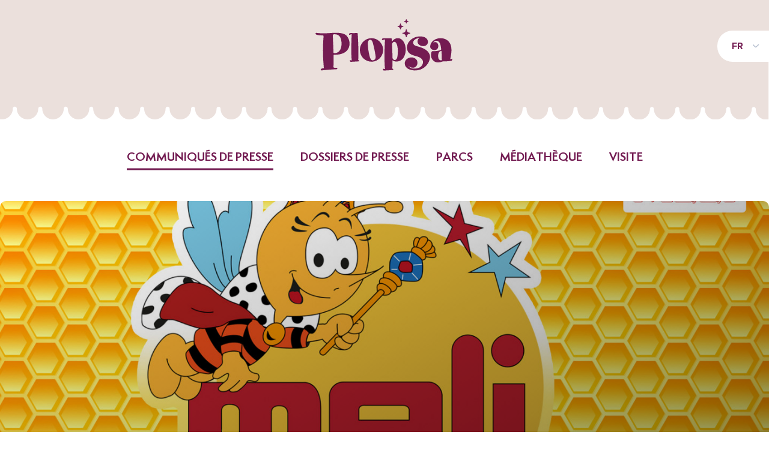

--- FILE ---
content_type: text/html; charset=UTF-8
request_url: https://plopsanews.com/fr/communiques-de-presse/video-plopsaland-la-panne-redevient-meli-park-pour-4-jours
body_size: 30551
content:
<!DOCTYPE html>
<html lang="fr">
<head>
    <meta charset="utf-8">
    <meta name="viewport" content="width=device-width, initial-scale=1">

    <meta property="og:site_name" content="Plopsa News" />
    <meta property="og:type" content="website" />
    <meta property="og:url" content="https://plopsanews.com/fr/communiques-de-presse/video-plopsaland-la-panne-redevient-meli-park-pour-4-jours" />
    <meta property="og:title" content="    VIDEO : Plopsaland La Panne redevient Meli Park pour 4 jours | Plopsa News
" />
    <meta property="og:image" content="    https://www.plopsanews.com/storage/525/conversions/pdp_meliparkrevival_website_700x471-spotlight_item.jpg
" />

    <link rel="shortlink" href="https://www.plopsanews.com" />
    <link rel="canonical" href="https://www.plopsanews.com" />

    <!-- CSRF Token -->
    <meta name="csrf-token" content="PFfx4hia97rw4Jk5F1OuYo59JX9ygwAO4AqPyLtG">

    <title>    VIDEO : Plopsaland La Panne redevient Meli Park pour 4 jours | Plopsa News
</title>

    <!-- Scripts -->
    <script src="/js/app.js?id=4ae73e8c960a62c927b6" defer></script>
    <script src="https://cdnjs.cloudflare.com/ajax/libs/jquery/3.4.1/jquery.min.js"></script>
    <script src="https://cdnjs.cloudflare.com/ajax/libs/OwlCarousel2/2.3.4/owl.carousel.min.js" defer></script>

    <!-- Fonts -->
    <link rel="dns-prefetch" href="//fonts.gstatic.com">
    <link href="https://fonts.googleapis.com/css?family=Paytone+One|Rubik:300,400,400i,500,700" rel="stylesheet">
    <link rel="stylesheet" href="https://use.fontawesome.com/releases/v5.8.1/css/all.css" crossorigin="anonymous">

    <!-- Styles -->
    <link href="/css/app.css?id=839d07fb07839c1d013f" rel="stylesheet">
    <link rel="stylesheet" href="https://cdnjs.cloudflare.com/ajax/libs/OwlCarousel2/2.3.4/assets/owl.carousel.min.css">
    <link rel="stylesheet" href="https://cdnjs.cloudflare.com/ajax/libs/OwlCarousel2/2.3.4/assets/owl.theme.default.min.css">

    <!-- Icons -->
    <link rel="shortcut icon" href="https://plopsanews.com/icons/favicon.ico" type="image/vnd.microsoft.icon">

    <link rel="apple-touch-icon" sizes="180x180" href="https://plopsanews.com/icons/apple-touch-icon.png">
    <link rel="icon" type="image/png" sizes="32x32" href="https://plopsanews.com/icons/favicon-32x32.png">
    <link rel="icon" type="image/png" sizes="16x16" href="https://plopsanews.com/icons/favicon-16x16.png">

    <link rel="manifest" href="https://plopsanews.com/icons/site.webmanifest">
    <link rel="mask-icon" href="https://plopsanews.com/icons/safari-pinned-tab.svg" color="#5bbad5">

    <meta name="msapplication-TileColor" content="#da532c">
    <meta name="theme-color" content="#ffffff">

            <!-- Google Tag Manager -->
        <script>
            (function(w,d,s,l,i){w[l]=w[l]||[];w[l].push({'gtm.start':
            new Date().getTime(),event:'gtm.js'});var f=d.getElementsByTagName(s)[0],
            j=d.createElement(s),dl=l!='dataLayer'?'&l='+l:'';j.async=true;j.src=
            'https://www.googletagmanager.com/gtm.js?id='+i+dl;f.parentNode.insertBefore(j,f);
            })(window,document,'script','dataLayer','GTM-M2XPLS9');
        </script>
        <!-- End Google Tag Manager -->
    </head>

<body>

    <!-- Google Tag Manager (noscript) -->
    <noscript>
        <iframe src="https://www.googletagmanager.com/ns.html?id=GTM-M2XPLS9"
            height="0" width="0" style="display:none;visibility:hidden"></iframe>
    </noscript>
    <!-- End Google Tag Manager (noscript) -->

<div id="app">
    <header class="header">
    <div class="header__top">
        <div class="header__top__column header__top__column--left">
                    </div>

        <div class="header__top__column header__top__column--right">
            <div class="header__top__column__items">
                <div class="header__top__column__items__item">
                    <div class="mobile-menu-link" ref="mobileMenuLink" @click="toggleMobileNav">
                        <i class="fas fa-bars mobile-menu-link__icon"></i>
                        <span class="mobile-menu-link__label">menu</span>
                    </div>

                    <div class="language-selector">
    <div class="language-selector__current">
        <p class="language-selector__link link">FR</p>

        <ul class="language-selector__links">
                                                <li class="language-selector__links__link">
                        <a href="https://plopsanews.com/de/pressemitteilungen/video-plopsaland-la-panne-redevient-meli-park-pour-4-jours" class="language-selector__link link">DE</a>
                    </li>
                                                                <li class="language-selector__links__link">
                        <a href="https://plopsanews.com/en/press-releases/video-plopsaland-la-panne-redevient-meli-park-pour-4-jours" class="language-selector__link link">EN</a>
                    </li>
                                                                                            <li class="language-selector__links__link">
                        <a href="https://plopsanews.com/nl/persberichten/video-plopsaland-la-panne-redevient-meli-park-pour-4-jours" class="language-selector__link link">NL</a>
                    </li>
                                                                <li class="language-selector__links__link">
                        <a href="https://plopsanews.com/pl/press-releases/video-plopsaland-la-panne-redevient-meli-park-pour-4-jours" class="language-selector__link link">PL</a>
                    </li>
                                    </ul>
    </div>
</div>                </div>
            </div>
        </div>
    </div>

    <div class="header__branding">
        <a href="https://plopsanews.com/fr" class="link">
            <img src="https://plopsanews.com/images/logos/plopsa.svg" alt="Plopsa News" class="header__branding__logo">
        </a>
    </div>
</header>

<div class="header__nav"><ul role="navigation" class="header__nav__items"><li class="header__nav__item__item--active header__nav__item__item"><a href="https://plopsanews.com/fr">Communiqués de presse</a></li><li class="header__nav__item__item"><a href="https://plopsanews.com/fr/dossiers-de-presse">Dossiers de presse</a></li><li class="header__nav__item__item"><a href="https://plopsanews.com/fr/parcs">Parcs</a></li><li class="header__nav__item__item"><a href="https://plopsanews.com/fr/mediatheque">Médiathèque</a></li><li class="header__nav__item__item"><a href="https://plopsanews.com/fr/visite">Visite</a></li></ul></div>
        <main class="main">
        <div class="container container--large">
    <section class="section">
                        <div class="press-release">
                                                            <div class="press-release__hero">
                                    <a href="https://www.plopsanews.com/storage/525/pdp_meliparkrevival_website_700x471.jpg" target="_blank" download class="press-release__hero__action">
                                        <div class="press-release__hero__action__icon"></div>

                                        <p class="press-release__hero__action__label">Télécharger</p>
                                    </a>

                                    <img src="https://www.plopsanews.com/storage/525/conversions/pdp_meliparkrevival_website_700x471-hero.jpg" alt="VIDEO : Plopsaland La Panne redevient Meli Park pour 4 jours" class="press-release__hero__image">
                                </div>
                            
                            <div class="press-release__content">
                                <div class="press-release__content__heading press-release__content__section">
                                    <div class="press-release__content__heading__categories">
                                                                                    <a href="https://plopsanews.com/fr/parcs/plopsaland-belgium" class="press-release__content__heading__categories__category">
                                                Plopsaland Belgium
                                            </a>
                                                                            </div>

                                    <h1 class="press-release__content__heading__title">
                                        VIDEO : Plopsaland La Panne redevient Meli Park pour 4 jours
                                    </h1>

                                    
                                                                            <p class="press-release__content__heading__date">
                                            Publié le 24 août 2018
                                        </p>
                                                                    </div>

                                <div class="press-release__content__body press-release__content__section">
                                    <p><strong>Plopsaland La Panne vient de r&eacute;v&eacute;ler lors d&rsquo;une conf&eacute;rence de presse que le parc redevient Meli Park pour deux week-ends successifs. Le 1, 2, 8 et 9 septembre les Meli Park Revival Weekends auront lieu.</strong></p><p>En pr&eacute;sence de la famille Florizoone, les fondateurs de Meli Park, Plopsaland La Panne vient de r&eacute;v&eacute;ler que le 1, 2, 8 et 9 septembre elle retournera au si&egrave;cle pr&eacute;c&eacute;dent pour redevenir Meli Park pour un moment. En 1999, Meli Park, qui s&rsquo;&eacute;tait surtout construit autour des abeilles, a &eacute;t&eacute; vendu &agrave; Studio 100, qui a transform&eacute; le parc en Plopsaland La Panne en 2000. &laquo; Apr&egrave;s 18 ans, nous estimons qu&rsquo;il est grand temps de r&eacute;&eacute;voquer ces sentiments de nostalgie dans le parc. Nous voulons plonger les amateurs dans l&rsquo;ambiance de Meli Park en retournant &agrave; La Panne de la musique de l&rsquo;&eacute;poque et des attributs authentiques, comme les abeilles de l&rsquo;attraction ultrapopulaire Apirama. &raquo;, explique Steve Van den Kerkhof, CEO de Plopsa Group.<br />
<u><strong>Show original de perroquets et la mascotte de l&rsquo;abeille de Meli </strong></u><br />
Durant les deux premiers week-ends de septembre, les visiteurs seront emmen&eacute;s sur une montagne russe de nostalgie &agrave; travers le monde des abeilles. Non seulement le show des perroquets reviendra, mais &eacute;galement la mascotte de l&rsquo;abeille de Meli fera de nouveau son apparition afin de rencontrer les visiteurs et de les amuser. A c&ocirc;t&eacute; de &ccedil;a, Plopsaland La Panne pr&eacute;voit des panneaux-photos &agrave; travers le parc pour montrer comment c&rsquo;&eacute;tait &agrave; l&rsquo;&eacute;poque. Il est &eacute;vident que les visiteurs pourront faire un tour sur une des attractions de l&rsquo;&eacute;poque Meli comme Le Splash, Le Rollerskater et Le Bateau Pirate. &laquo; C&rsquo;est super qu&rsquo;une partie du Meli Park sera de nouveau vivante ! &raquo;, conclue Robert Florizoone, le fils du fondateur de Meli Park, Alberic Florizoone.<br />
<strong>T&eacute;l&eacute;chargez&nbsp;la&nbsp;vid&eacute;o ici :&nbsp;</strong><a href="https://we.tl/t-ti2rnIZrqZ">https://we.tl/t-ti2rnIZrqZ</a><br />
<strong>Regardez&nbsp;la vid&eacute;o ici :&nbsp;</strong><a href="https://www.youtube.com/watch?v=HSAz0StRMDY&amp;feature=youtu.be">https://www.youtube.com/watch?v=HSAz0StRMDY&amp;feature=youtu.be</a></p>
                                </div>

                                
                                
                                                                    <div class="press-release__content__categories press-release__content__section">
                                        <div class="press-release__content__heading__categories">
                                                                                            <a href="https://plopsanews.com/fr/parcs/plopsaland-belgium" class="press-release__content__heading__categories__category">
                                                    Plopsaland Belgium
                                                </a>
                                                                                    </div>
                                    </div>
                                                            </div>
                        </div>
                    </section>

                                            <section class="section container container--large">
                            <div class="page-heading">
            <h1 class="page-heading__title">Matériel visuel</h1>
    
            <div class="page-heading__body ">
            Téléchargez plus d'images dans la <a href="https://plopsanews.com/fr/mediatheque">médiathèque</a>.
        </div>
    
    </div>
                            <div class="press-release-media">
                                <div class="press-release-media__images">
                                    <div class="owl-carousel">
                                                                                    <div>
                                                <div class="press-release-media__images__item ">
    <a href="https://www.plopsanews.com/storage/520/meli-park_3.jpg" target="_blank" download>
        <div class="press-release-media__images__item__media">
            <img src="https://www.plopsanews.com/storage/520/conversions/meli-park_3-spotlight_item.jpg" alt="Meli-Park_3" class="press-release-media__images__item__media__image">
        </div>

        <div class="press-release-media__images__item__info">
            <div class="press-release-media__images__item__info__icon"></div>

            <div class="press-release-media__images__item__info__content">
                <p class="press-release-media__images__item__info__content__title">
                    Meli-Park_3
                </p>

                                    <p class="press-release-media__images__item__info__content__subtitle">
                        Plopsaland Belgium
                    </p>
                            </div>
        </div>
    </a>
</div>                                            </div>
                                                                                    <div>
                                                <div class="press-release-media__images__item ">
    <a href="https://www.plopsanews.com/storage/525/pdp_meliparkrevival_website_700x471.jpg" target="_blank" download>
        <div class="press-release-media__images__item__media">
            <img src="https://www.plopsanews.com/storage/525/conversions/pdp_meliparkrevival_website_700x471-spotlight_item.jpg" alt="PDP_MeliParkRevival_Website_700x471" class="press-release-media__images__item__media__image">
        </div>

        <div class="press-release-media__images__item__info">
            <div class="press-release-media__images__item__info__icon"></div>

            <div class="press-release-media__images__item__info__content">
                <p class="press-release-media__images__item__info__content__title">
                    PDP_MeliParkRevival_Website_700x471
                </p>

                                    <p class="press-release-media__images__item__info__content__subtitle">
                        Plopsaland Belgium
                    </p>
                            </div>
        </div>
    </a>
</div>                                            </div>
                                                                                    <div>
                                                <div class="press-release-media__images__item ">
    <a href="https://www.plopsanews.com/storage/526/2_dsc_0301.jpg" target="_blank" download>
        <div class="press-release-media__images__item__media">
            <img src="https://www.plopsanews.com/storage/526/conversions/2_dsc_0301-spotlight_item.jpg" alt="2_DSC_0301" class="press-release-media__images__item__media__image">
        </div>

        <div class="press-release-media__images__item__info">
            <div class="press-release-media__images__item__info__icon"></div>

            <div class="press-release-media__images__item__info__content">
                <p class="press-release-media__images__item__info__content__title">
                    2_DSC_0301
                </p>

                                    <p class="press-release-media__images__item__info__content__subtitle">
                        Plopsaland Belgium
                    </p>
                            </div>
        </div>
    </a>
</div>                                            </div>
                                                                                    <div>
                                                <div class="press-release-media__images__item ">
    <a href="https://www.plopsanews.com/storage/527/2_dsc_0295.jpg" target="_blank" download>
        <div class="press-release-media__images__item__media">
            <img src="https://www.plopsanews.com/storage/527/conversions/2_dsc_0295-spotlight_item.jpg" alt="2_DSC_0295" class="press-release-media__images__item__media__image">
        </div>

        <div class="press-release-media__images__item__info">
            <div class="press-release-media__images__item__info__icon"></div>

            <div class="press-release-media__images__item__info__content">
                <p class="press-release-media__images__item__info__content__title">
                    2_DSC_0295
                </p>

                                    <p class="press-release-media__images__item__info__content__subtitle">
                        Plopsaland Belgium
                    </p>
                            </div>
        </div>
    </a>
</div>                                            </div>
                                                                                    <div>
                                                <div class="press-release-media__images__item ">
    <a href="https://www.plopsanews.com/storage/529/meli-park_6.jpg" target="_blank" download>
        <div class="press-release-media__images__item__media">
            <img src="https://www.plopsanews.com/storage/529/conversions/meli-park_6-spotlight_item.jpg" alt="Meli-Park_6" class="press-release-media__images__item__media__image">
        </div>

        <div class="press-release-media__images__item__info">
            <div class="press-release-media__images__item__info__icon"></div>

            <div class="press-release-media__images__item__info__content">
                <p class="press-release-media__images__item__info__content__title">
                    Meli-Park_6
                </p>

                                    <p class="press-release-media__images__item__info__content__subtitle">
                        Plopsaland Belgium
                    </p>
                            </div>
        </div>
    </a>
</div>                                            </div>
                                                                            </div>
                                </div>

                                                            </div>
                        </section>
                                    
                <section class="section container container--medium">
                    <div class="press-info">
            <div class="press-info__column">
            <div class="press-info__column__icon">
                <div class="press-info__column__icon__icon">
                    <img src="https://plopsanews.com/icons/info.svg" class="press-info__column__icon__icon__image" alt="Plus d&#039;informations">
                </div>
            </div>

            <div class="press-info__column__info">
                <p>
                    <strong>Plus d&#039;informations</strong>
                </p>

                <p>
                    Gunther Tijsmans
                </p>

                                    <p>
                        <a href="mailto:pers@plopsa.be" class="link link--blue">pers@plopsa.be</a>
                    </p>
                
                                    <p>
                        +32 (0)58 42 98 96
                    </p>
                
                                    <p>
                        +32 (0)473 31 32 13
                    </p>
                            </div>
        </div>
    
            <div class="press-info__column press-info__column--large">
            <div class="press-info__column__icon">
                <div class="press-info__column__icon__icon">
                    <img src="https://plopsanews.com/icons/calendar.svg" class="press-info__column__icon__icon__image" alt="Visite presse professionelle">
                </div>
            </div>

            <div class="press-info__column__info">
                <p>
                    <strong>Visite presse professionelle</strong>
                </p>

                <p>
                    Vous-voulez visiter Plopsaland Belgium pour des raisons professionnelles ? Demandez vos billets gratuits au moins 5 jours ouvrables avant votre visite via ce <a href="/fr/visite" class="link link--blue" style="display:inline;">formulaire</a>.
                </p>

                <p class="press-info__column__info__buttons">
                    <a href="https://plopsanews.com/fr/visite" class="button button--blue button--curl">Demander une visite</a>
                </p>
            </div>
        </div>
    
            <div class="press-info__column press-info__column--full press-info__column--no-icon">
            <div class="press-info__column__info">
                <p>
                    <strong>À propos de Plopsaland Belgium</strong>
                </p>

                <p>
                    <p>Laissez-vous enchanter chaque jour par des spectacles, des rencontres magiques et le Festival Studio 100 On Wheels pendant le Festival Studio 100 &agrave; Plopsaland De Panne. Cette ann&eacute;e promet d'&ecirc;tre plus magique que jamais pour tous les &acirc;ges ! D&eacute;couvrez des attractions embl&eacute;matiques pour une mont&eacute;e d'adr&eacute;naline, comme The Ride to Happiness by Tomorrowland, une exp&eacute;rience unique de montagnes russes avec cinq chariots qui se retournent sur eux-m&ecirc;me. D&eacute;couvrez plus de 55 attractions dans le c&eacute;l&egrave;bre parc &agrave; th&egrave;me belge.</p>
<p>Vivez l'excitation dans le myst&eacute;rieux Anubis The Ride ou rejoignez Halvar sur la Grande Vague. Remontez le temps jusqu'&agrave; un paysage pr&eacute;historique peupl&eacute; de dinosaures sur le DinoSplash. Montez dans le Heidi The Ride ou dans le #LikeMe Coaster pour encore plus de sensations fortes. Profitez d'un vol vertigineux &agrave; 70 m&egrave;tres de hauteur dans le Flyer Garde de Nuit.</p>
<p>Pour les jeunes aventuriers, le Cirque Bumba propose cinq attractions int&eacute;rieures, dont le Bain &agrave; Balles et Le Bus Fou. Les plus petits peuvent &eacute;galement profiter du l'Auto-&eacute;cole et des bateaux color&eacute;s. En cas de mauvais temps, le Mayaland Indoor offre des possibilit&eacute;s d'amusement infinies.</p>
                </p>
            </div>
        </div>
    
    <div class="press-info__column press-info__column--full">
        <div class="press-info__column__icon">
            <div class="press-info__column__icon__icon">
                <img src="https://plopsanews.com/icons/mail.svg" class="press-info__column__icon__icon__image" alt="Recevez nos communiqués de presse par courrier">
            </div>
        </div>

        <div class="press-info__column__info">
            <p>
                <strong>Recevez nos communiqués de presse par courrier</strong>
            </p>

            <form action="https://plopsanews.com/fr/abonner" method="POST" class="form form--large" enctype="multipart/form-data">
    <input type="hidden" name="_token" value="PFfx4hia97rw4Jk5F1OuYo59JX9ygwAO4AqPyLtG">
        
    <div class="columns columns--2">
    <div class="columns__column ">
    <div class="form__field">
                                        <input type="email" name="email" id="email" placeholder="Adresse email" value="" class="form__field__input" required>
                                    </div>

                                    <div class="form__field">
                                        <label for="privacy_policy" class="form__field__radio">
                                            <input type="checkbox" name="privacy_policy" id="privacy_policy" value="1" class="form__field__radio__input" >
        
                                            <div class="form__field__radio__circle"></div>

                                            <p class="form__field__radio__label">
                                                J'accepte la <a href="https://www.plopsalanddepanne.be/nl/privacy-statement" target="_blank" class="link link--blue">privacy policy</a>
                                            </p>
                                        </label>
                                    </div>
</div>
                            <div class="columns__column ">
    <div class="form__field">
                                        <button type="submit" class="button button--blue button--curl">
                                            S&#039;inscrire
                                        </button>
                                    </div>
</div>
</div>
</form>        </div>
    </div>
</div>                </section>
</div>    </main>

    <footer class="footer footer--small">
    <div class="footer__doormat">
        <div class="container container--large footer__doormat__content">
            <div class="footer__doormat__content__column">
                <img src="https://plopsanews.com/images/logos/plopsa.svg" alt="Plopsa News" class="footer__doormat__content__logo">
            </div>

            <div class="footer__doormat__content__column">
                &copy; 2026 Plopsa
            </div>

            <div class="footer__doormat__content__column">
                <a href="https://www.plopsalanddepanne.be/nl/privacy-statement" target="_blank">
                    Privacy
                </a>
            </div>

            <div class="footer__doormat__content__column">
                <a href="https://www.plopsalanddepanne.be/nl/disclaimer" target="_blank">
                    Disclaimer
                </a>
            </div>

            <div class="footer__doormat__content__column">
                <a href="https://www.plopsalanddepanne.be/nl/aankoopvoorwaarden" target="_blank">
                    Aankoopvoorwaarden
                </a>
            </div>

            <div class="footer__doormat__content__column">
                <a href="https://www.plopsalanddepanne.be/nl/algemene-verkoopsvoorwaarden" target="_blank">
                    Algemene verkoopsvoorwaarden
                </a>
            </div>

            <div class="footer__doormat__content__column">
                <a href="https://www.combell.com/" target="_blank">
                    Hosting by Combell
                </a>
            </div>
        </div>
    </div>
</footer>

<div class="mobile-nav" ref="mobileNav" v-show="showMobileNav">
    <nav class="mobile-nav__menu">
        <div class="mobile-nav__menu__close">
            <a href="#" class="mobile-nav__menu__close__icon" @click="toggleMobileNav">
                <img src="https://plopsanews.com/icons/close.svg">
            </a>
        </div>

        <ul role="navigation" class="mobile-nav__items"><li class="mobile-nav__items__item--active mobile-nav__items__item"><a href="https://plopsanews.com/fr">Communiqués de presse</a></li><li class="mobile-nav__items__item"><a href="https://plopsanews.com/fr/dossiers-de-presse">Dossiers de presse</a></li><li class="mobile-nav__items__item"><a href="https://plopsanews.com/fr/parcs">Parcs</a></li><li class="mobile-nav__items__item"><a href="https://plopsanews.com/fr/mediatheque">Médiathèque</a></li><li class="mobile-nav__items__item"><a href="https://plopsanews.com/fr/visite">Visite</a></li></ul>

        <div class="mobile-nav__menu__language">
            <div class="language-selector">
    <div class="language-selector__current">
        <p class="language-selector__link link">FR</p>

        <ul class="language-selector__links">
                                                <li class="language-selector__links__link">
                        <a href="https://plopsanews.com/de/pressemitteilungen/video-plopsaland-la-panne-redevient-meli-park-pour-4-jours" class="language-selector__link link">DE</a>
                    </li>
                                                                <li class="language-selector__links__link">
                        <a href="https://plopsanews.com/en/press-releases/video-plopsaland-la-panne-redevient-meli-park-pour-4-jours" class="language-selector__link link">EN</a>
                    </li>
                                                                                            <li class="language-selector__links__link">
                        <a href="https://plopsanews.com/nl/persberichten/video-plopsaland-la-panne-redevient-meli-park-pour-4-jours" class="language-selector__link link">NL</a>
                    </li>
                                                                <li class="language-selector__links__link">
                        <a href="https://plopsanews.com/pl/press-releases/video-plopsaland-la-panne-redevient-meli-park-pour-4-jours" class="language-selector__link link">PL</a>
                    </li>
                                    </ul>
    </div>
</div>        </div>
    </nav>
</div></div>

<script>
    $(document).ready(function() {
        $(".owl-carousel").owlCarousel( {
            margin: 32,
            dots: false,
            nav: false,
            responsiveClass: true,
            responsive:{
                0: {
                    items: 1,
                    nav: false
                },
                600: {
                    items: 2,
                    nav: false
                },
                800: {
                    items: 3,
                    nav: false
                }
            }
        } );
    });
</script>

</body>
</html>


--- FILE ---
content_type: text/css
request_url: https://plopsanews.com/css/app.css?id=839d07fb07839c1d013f
body_size: 39979
content:
@font-face{font-family:Semplicita;font-weight:700;font-style:normal;src:url(/fonts/semplicita/SemplicitaPro-Bold.ttf) format("truetype"),url(/fonts/semplicita/SemplicitaPro-Bold.woff) format("woff"),url(/fonts/semplicita/SemplicitaPro-Bold.woff2) format("woff2")}@font-face{font-family:Semplicita;font-weight:700;font-style:italic;src:url(/fonts/semplicita/SemplicitaPro-BoldItalic.ttf) format("truetype"),url(/fonts/semplicita/SemplicitaPro-BoldItalic.woff) format("woff"),url(/fonts/semplicita/SemplicitaPro-BoldItalic.woff2) format("woff2")}@font-face{font-family:Proxima Nova;font-weight:400;font-style:normal;src:url(/fonts/proxima-nova/ProximaNova-Regular.ttf) format("truetype"),url(/fonts/proxima-nova/ProximaNova-Regular.woff) format("woff")}@font-face{font-family:Proxima Nova;font-weight:400;font-style:italic;src:url(/fonts/proxima-nova/ProximaNova-RegularIt.ttf) format("truetype"),url(/fonts/proxima-nova/ProximaNova-RegularIt.woff) format("woff")}@font-face{font-family:Proxima Nova;font-weight:700;font-style:normal;src:url(/fonts/proxima-nova/ProximaNova-Bold.ttf) format("truetype"),url(/fonts/proxima-nova/ProximaNova-Bold.woff) format("woff")}@font-face{font-family:Proxima Nova;font-weight:700;font-style:italic;src:url(/fonts/proxima-nova/ProximaNova-BoldIt.ttf) format("truetype"),url(/fonts/proxima-nova/ProximaNova-BoldIt.woff) format("woff")}a,abbr,acronym,address,applet,article,aside,audio,b,big,blockquote,body,canvas,caption,center,cite,code,dd,del,details,dfn,div,dl,dt,em,embed,fieldset,figcaption,figure,footer,form,h1,h2,h3,h4,h5,h6,header,hgroup,html,i,iframe,img,ins,kbd,label,legend,li,mark,menu,nav,object,ol,output,p,pre,q,ruby,s,samp,section,small,span,strike,strong,sub,summary,sup,table,tbody,td,tfoot,th,thead,time,tr,tt,u,ul,var,video{margin:0;padding:0;border:0;font-size:100%;font:inherit;vertical-align:baseline}article,aside,details,figcaption,figure,footer,header,hgroup,menu,nav,section{display:block}body{line-height:1}ol,ul{list-style:none}blockquote,q{quotes:none}blockquote:after,blockquote:before,q:after,q:before{content:"";content:none}table{border-collapse:collapse;border-spacing:0}*{box-sizing:border-box}html{overflow-x:hidden}body{font-family:Proxima Nova,Arial,Helvetica Neue,Helvetica,sans-serif;font-size:16px;line-height:1.8em;color:#731c52;background-color:#fff}body>img{width:1px;height:1px}h1,h2,h3,h4{font-family:Semplicita,Arial,Helvetica Neue,Helvetica,sans-serif;font-weight:700}h1{font-size:40px;line-height:1.44em}h2{font-size:30px;line-height:1.2em}h3{font-size:20px}h3,h4{line-height:1.8em}h4{font-size:18px}a{color:inherit;text-decoration:none;display:block}.link{color:#002a6b;cursor:pointer}.link--button,.link--uppercase{text-transform:uppercase;font-weight:500}.link--blue{color:#d60f3c}.link--small{font-size:13px;line-height:1.5em}.light{color:#9db0cc}img{display:block;width:100%;height:auto}strong{font-weight:700}em{font-style:italic}.main{margin:2.5em 0 0}.container{max-width:935px;margin:4em auto 0}.container:first-child{margin-top:0}.container .section{margin:4em 0 0}.container .section:first-child{margin-top:0}.container .section--alert .alert{margin-bottom:0}.container--large{max-width:1440px}.container--full{max-width:100%}.container--purple{background-color:#731c52}.container--green,.container--purple{color:#fff;padding:6em 0 4em;-webkit-mask-image:url(/images/container-mask-top.svg);mask-image:url(/images/container-mask-top.svg);-webkit-mask-size:100%;mask-size:100%;margin-top:6em}.container--green{background-color:#569e95}table{width:100%}.section__title{text-align:center;margin:0 0 4em}.section__title__buttons{display:flex;justify-content:center;margin:2em 0 -1em}.section__buttons{display:flex;justify-content:center;margin:3em 0 0;padding:0 1.5em}.section__body p{margin:2em 0}.empty-state{font-style:italic}.template{display:none}@media only screen and (max-width:570px){h1{font-size:32px;line-height:1.62em}h2{font-size:24px;line-height:1.08em}}@media only screen and (min-width:570px){.section__buttons{padding:0}.container--footer--top{display:flex;justify-content:flex-end;align-items:flex-end}}@media only screen and (min-width:980px){.main{margin:3.5em 0 0}}.header{background-image:url(/images/header-background.svg);background-size:100%;background-position:bottom;padding:2em 0 5em}.header__top{display:flex;justify-content:space-between;margin-bottom:-1.5em;position:absolute;top:3.2em;right:0}.header__top__column__items{display:flex;align-items:center}.header__top__column__items__item{margin:0 0 0 2em}.header__top__column__items__item .language-selector{display:none}.header__top__column__items__item:first-child{margin-left:0}.header__branding{display:flex;justify-content:center}.header__branding__logo{width:150px}.header__nav{margin:3em 0 0;display:none}.header__nav__items{display:flex;align-items:center;justify-content:center}.header__nav__item__item{font-family:Semplicita,Arial,Helvetica Neue,Helvetica,sans-serif;font-size:18px;line-height:1.8em;margin:0 0 0 2.5em;position:relative;color:#731c52;font-weight:700;text-transform:uppercase}.header__nav__item__item:first-child{margin-left:0}.header__nav__item__item--active:before{content:"";position:absolute;z-index:-1;bottom:-6px;left:50%;width:100%;height:3px;transform:translate(-50%,-50%);background-color:#731c52}@media only screen and (max-width:570px){.header__top{position:absolute;right:0}.header__nav__items{flex-direction:column}}@media only screen and (min-width:570px){.header__branding__logo{width:230px}}@media only screen and (min-width:870px){.header__nav,.header__top__column__items__item .language-selector{display:block}}.container--footer{position:relative;min-height:175px}.footer{margin-top:60px}.footer__content__top{background-color:#0a2960;background-image:url(/images/footer-top.svg);background-position:top;background-repeat:no-repeat;background-size:cover;min-height:375px}.footer__content__top__character{width:42vw;max-width:160px;margin-left:34px;margin-top:-24px}.footer__content__top__illustration{position:absolute;width:auto;max-width:90px;max-height:120px;right:34px;transform:translateY(-20%);top:0}.footer__content__top__form{padding:2.5em}.footer__content__top__form__title{color:#fff;font-size:25px}.footer__content__top__form__title span{color:#fdcb19}.footer__content__top__form__form{display:flex;flex-direction:column;color:#fff;font-weight:700}.footer__content__top__form__form__field{margin:1.5em 0 0}.footer__content__top__form__form__field:first-of-type{margin-left:0}.footer__content__top__form__form__field__input{background-color:transparent;border:2px solid #fff;color:#fdcb19;font:inherit;padding:.5em 1.5em;width:100%;transition:border-color .2s}.footer__content__top__form__form__field__input:focus{border-color:#fdcb19;outline:none}.footer__content__top__form__form__field__input:-internal-autofill-selected{background-color:transparent}.footer__content__top__form__form__field__input::-webkit-input-placeholder{color:#fdcb19}.footer__content__top__form__form__field__input::-moz-placeholder{color:#fdcb19}.footer__content__top__form__form__field__input:-ms-input-placeholder{color:#fdcb19}.footer__content__top__form__form__field__input::-ms-input-placeholder{color:#fdcb19}.footer__content__top__form__form__field__input::placeholder{color:#fdcb19}.footer__content__top__form__form__field__input--checkbox{display:none}.footer__content__top__form__form__field__input--checkbox:checked+.footer__content__top__form__form__field__checkbox__box:before{content:"";background-image:url(/images/check-yellow.svg);background-repeat:no-repeat;background-position:50%;background-size:70%;display:block;width:100%;height:100%}.footer__content__top__form__form__field__input--submit{cursor:pointer;background-image:url(/images/arrow-yellow-down.svg);background-repeat:no-repeat;background-size:contain;background-position:50%;text-indent:-999999px;height:100%;width:80px;border:0}.footer__content__top__form__form__field__checkbox{display:flex;align-items:center}.footer__content__top__form__form__field__checkbox__box{width:48px;height:48px;border:2px solid #fff;margin:0 1em 0 0;display:flex;justify-content:center;align-items:center}.footer__content__top__form__form__field__checkbox__label{line-height:1.5em;width:calc(100% - 48px - 1em);margin:-.2em 0 0}.footer__content__top__form__form__field__checkbox__label a{display:inline-block;border-bottom:2px solid #fdcb19;padding:0 0 .1em}.footer__content__bottom,.footer__content__middle{background-color:#0a2960}.footer__content__bottom:after{content:"";display:block;height:10px;background-color:#fff;background-image:url(/images/footer-bottom.svg);background-repeat:no-repeat;background-position:50%;background-size:100% 100%}.footer__doormat{padding:4em 0}.footer__doormat__content{display:flex;justify-content:center;align-items:center;flex-direction:column}.footer__doormat__content__column{margin:.5em 0 0;color:#222;font-size:15px}.footer__doormat__content__column:first-child{margin-top:0}.footer__doormat__content__column a{border-bottom:2px solid #e2f1f7;transition:border-bottom-color .2s}.footer__doormat__content__column a:hover{border-bottom-color:#222}.footer__doormat__content__logo{width:85px;margin:0 0 1em}@media only screen and (min-width:870px){.container--footer{min-height:375px}.footer{margin-top:144px}.footer--small{margin-top:60px}.footer__content__top__character{position:absolute;margin:0;max-width:290px;width:auto;left:70px;bottom:0}.footer__content__top__illustration{max-width:290px;max-height:none;width:auto;bottom:200px}.footer__content__top__form{padding:0}.footer__content__top__form__title{font-size:40px;margin:0 0 .7em}.footer__content__top__form__form{flex-direction:row}.footer__content__top__form__form__field{flex:0 0 auto;max-width:250px;margin:0 0 0 1.5em}.footer__content__top__form__form__field:first-of-type{margin-left:0}.footer__content__bottom:after{height:166px}}@media only screen and (min-width:1315px){.footer__doormat__content{flex-direction:row}.footer__doormat__content__column{margin:0 0 0 2em}.footer__doormat__content__column:first-child{margin-left:0}.footer__doormat__content__logo{margin:0}}.language-selector{background-color:#fff;border-radius:25px 0 0 25px;position:relative;cursor:pointer;font-weight:700}.language-selector:hover{border-bottom-left-radius:0}.language-selector:hover .language-selector__links{display:block}.language-selector:before{background-image:url(/icons/arrow.svg);display:block;content:"";top:calc(50% - 6px);right:1.2em;width:6px;height:11px;position:absolute;transform:rotate(90deg)}.language-selector__link{padding:1em 2.7em 1em 1.5em;line-height:normal!important;color:#731c52}.language-selector__links{background-color:#fff;border-radius:0 0 0 25px;position:absolute;width:100%;display:none}.mobile-nav{position:fixed;left:0;top:0;width:100%;height:100vh;display:flex;align-items:flex-end;background-color:rgba(10,41,96,.55);z-index:9999999}.mobile-nav__menu{background-color:#fff;padding:2.5em 0;width:100%;position:relative}.mobile-nav__menu__close{position:absolute;top:-25.5px;width:100%;display:flex;justify-content:center}.mobile-nav__items__item{font-family:Semplicita,Arial,Helvetica Neue,Helvetica,sans-serif;font-size:20px;line-height:1.8em;text-align:center;margin:.5em 0 0}.mobile-nav__items__item:first-child{margin-top:0}.mobile-nav__menu__language{margin:2em 0 0;display:flex;justify-content:center}.mobile-nav__menu__language .language-selector{border-radius:25px}.mobile-nav__menu__language .language-selector:hover{border-radius:0 0 25px 25px}.mobile-nav__menu__language .language-selector:before{transform:rotate(-90deg)}.mobile-nav__menu__language .language-selector__links{border-radius:25px 25px 0 0;bottom:100%}.mobile-menu-link{background-color:#e2f1f7;border-radius:25px 0 0 25px;padding:.5em 1.5em;font-size:15px;display:flex;align-items:center;cursor:pointer}.mobile-menu-link__icon{margin:0 .7em 0 0}@media only screen and (min-width:870px){.mobile-menu-link{display:none}}.spotlights{padding:0 1.5em}.spotlights__item{margin:2em 0 0}.spotlights__item:first-child{margin-top:0}.spotlights__item:hover .spotlights__item__media__image__image{transform:scale(1.01)}.spotlights__item__media{position:relative}.spotlights__item__media__meta{position:absolute;left:1em;bottom:1em;z-index:2;display:flex;transition:bottom .2s}.spotlights__item__media__meta__content{background-color:#fff;display:flex;align-items:center;padding:.1em 1.2em;border-radius:100px}.spotlights__item__media__meta__content__links{display:flex}.spotlights__item__media__meta__content__links__link{margin:0 0 0 .3em}.spotlights__item__media__meta__content__links__link:first-child{margin-left:0}.spotlights__item__media__image{border-radius:10px;overflow:hidden}.spotlights__item__media__image__image{transition:transform .2s}.spotlights__item__content{padding:1.4em 0 2em;position:relative}.spotlights__item__content__subtitle{color:#d60f3c;margin:.2em 0 0}@media only screen and (min-width:870px){.spotlights{padding:0;display:flex;flex-wrap:wrap;flex-direction:row}.spotlights__item{width:calc((100% - 4em)/3);margin:2em 2em 0 0}.spotlights__item:first-child,.spotlights__item:nth-child(2),.spotlights__item:nth-child(3){margin-top:0}.spotlights__item:nth-child(3n){margin-right:0}.spotlights__item__content{padding:1.8em 0 2em}}.highlights{flex-direction:column}.highlights__item{position:relative;height:100%;border-radius:7px}.highlights__item:hover .highlights__item__media__image{transform:scale(1.01);transition:transform .2s}.highlights__item__media{max-height:523px;overflow:hidden}.highlights__item__media:before{content:"";display:block;position:absolute;bottom:0;left:0;width:100%;height:50%;background:linear-gradient(180deg,transparent,rgba(0,0,0,.3));z-index:99}.highlights__item__info{position:absolute;left:3em;bottom:3em;z-index:2;color:#fff;max-width:100%;z-index:999}.highlights__item__info--blue .highlights__item__info__title{font-size:25px;line-height:1.4em}.highlights__item__info__title{line-height:1.2em;font-weight:700;text-shadow:0 0 18px rgba(0,0,0,.5)}.highlights__item__info__subtitle{color:#fff;margin:.3em 0 0;text-shadow:0 0 18px rgba(0,0,0,.5);font-size:18px;line-height:1.8em}@media only screen and (max-width:870px){.highlights__column{margin-bottom:13em}.highlights__item__media{width:auto;overflow:hidden}.highlights__item__media__image{min-width:100%;width:auto;height:auto;width:100%}}@media only screen and (min-width:870px){.highlights{flex-direction:row}.highlights__column--large{width:calc((100% - 2em)/3*2)}.highlights__column--small{width:calc((100% - 2em)/3*1)}.highlights__column--small .highlights__item__media__image{min-width:100%}.highlights__item{overflow:hidden}.highlights__item__media__image{width:auto;height:100%}}.popular-items{display:flex;justify-content:center;align-items:center;flex-wrap:wrap}.popular-items__item{width:150px;height:150px;border-radius:50%;overflow:hidden;margin:0 2em 2em 0;position:relative;padding:.35em;transition:transform .2s}.popular-items__item:nth-child(6n+1){background:linear-gradient(225deg,#720000,#ff680a)}.popular-items__item:nth-child(6n+2){background:linear-gradient(225deg,#ff0a0a,#fd9419)}.popular-items__item:nth-child(6n+3){background:linear-gradient(225deg,#ff680a,#fdcb19)}.popular-items__item:nth-child(6n+4){background:linear-gradient(225deg,#009980,#ff9e00)}.popular-items__item:nth-child(6n+5){background:linear-gradient(225deg,#720000,#ff680a)}.popular-items__item:nth-child(6n+6){background:linear-gradient(225deg,#169021,#007cdd)}.popular-items__item:hover{transform:translateY(-2em)}.popular-items__item:hover .popular-items__item__media{opacity:.2}.popular-items__item:hover .popular-items__item__content{opacity:1}.popular-items__item__media{border-radius:50%;overflow:hidden;transition:opacity .2s}.popular-items__item__content{position:absolute;left:0;top:0;width:100%;height:100%;display:flex;align-items:center;justify-content:center;text-align:center;padding:1em;color:#fff;opacity:0;transition:opacity .2s}.popular-items__item__content__title{line-height:1.4em}@media only screen and (min-width:570px){.popular-items__item{margin:0 0 2em 2em}}.locations{display:flex;flex-wrap:wrap;flex-direction:column;align-items:flex-start}.locations__item{width:100%;margin:2em 0 0}.locations__item:first-child{margin-top:0}.locations__item:hover .locations__item__media__image__image{transform:scale(1.01)}.locations__item__media{position:relative}.locations__item__media__info{position:absolute;left:0;width:100%;bottom:-13px;z-index:2;display:flex;justify-content:center;transition:bottom .2s}.locations__item__media__meta{display:flex;position:absolute;bottom:-.9em;z-index:99999;left:calc((100% - 140px)/2)}.locations__item__media__meta:before{content:"";display:block;background-image:url(/images/spotlight-meta-left.svg);width:55px;height:40px}.locations__item__media__meta:after{content:"";display:block;background-image:url(/images/spotlight-meta-right.svg);width:110px;height:40px}.locations__item__media__meta__content{background-color:#fff;display:flex;align-items:center}.locations__item__media__meta__content__icon{width:25px;height:25px}.locations__item__media__image{overflow:hidden}.locations__item__media__image__image{transition:transform .2s}.locations__item__content{padding:1.8em 0 0;text-align:center}.locations__item__content__title{font-size:23px}.locations__item__content__subtitle{color:#d60f3c;margin:.5em 0 0;font-weight:500}@media only screen and (min-width:870px){.locations{flex-direction:row}.locations__item{width:calc((100% - 6em)/4);margin:2em 2em 0 0}.locations__item:first-child,.locations__item:nth-child(2),.locations__item:nth-child(3),.locations__item:nth-child(4){margin-top:0}.locations__item:nth-child(2n){margin-top:calc(2em + 50px)}.locations__item:nth-child(4n){margin-right:0}}.promo-items{display:flex;justify-content:space-between;flex-direction:column;padding:0 10%;margin:0 auto;flex-wrap:wrap}.promo-items__item{width:100%;margin:1.5em 0 0}.promo-items__item:first-child{margin-top:0}.promo-items__item:hover .fa-sync-alt{transform:rotate(1turn)}.promo-items__item a{display:flex;align-items:center;padding:1em 2em}.promo-items__item__icon{margin:0 2em 0 0;color:#d60f3c}.promo-items__item__icon__icon{font-size:50px;transition:transform 1s}.promo-items__item__content_text{color:#d60f3c;font-weight:500;margin:.3em 0 0}@media only screen and (min-width:980px){.promo-items{flex-direction:row;max-width:60%;padding:0}.promo-items__item{width:calc((100% - 1.5em)/2);margin:1.5em 1.5em 0 0}.promo-items__item:first-child,.promo-items__item:nth-child(2){margin-top:0}.promo-items__item:nth-child(2n){margin-right:0}}.page-heading{margin:0 0 4em;padding:0 10%;display:flex;flex-direction:column;align-items:center}.page-heading__title{text-align:center}.page-heading__body,.page-heading p{margin:.7em 0 0;text-align:center}.page-heading__body a,.page-heading p a{display:inline-block;color:#00a6e7;box-shadow:inset 0 -.2rem hsla(0,0%,100%,.8),inset 0 -.2rem #00a6e7;padding:0 0 .2em}.page-heading__buttons{display:flex;margin:2em 0 0}.page-heading__buttons .button{margin:0 0 0 2em}.page-heading__buttons .button:first-child{margin-left:0}@media only screen and (min-width:570px){.page-heading{padding:0}.page-heading__body{max-width:40%}}.ticket-types__column--number{padding:0 4em;display:flex;justify-content:center}.ticket-types__column--price{text-align:right}.ticket-types__item{border-top:1px solid rgba(157,176,204,.5)}.ticket-types__item:first-child{border-top:0}.ticket-types__item td{padding:1em 0}.ticket-types__item__description{margin:.5em 0 0}input,select,textarea{max-width:100%}.form{margin:0 auto}.form .columns{margin:2em 0 0}.form .columns:first-child{margin-top:0}.form--small{max-width:550px}.form--large .form__field__input{max-width:calc((100% - 2em)/2)}.form--large .columns__column .form__field__input{max-width:100%}.form__group{margin:3em 0 0}.form__group:first-child{margin-top:0}.form__group__title{margin:0 0 1.2em}.form__field{margin:2em 0 0;position:relative}.form__field:first-child{margin-top:0}.form__field--margin{margin:2em 0}.form__field p a{display:inline-block}.form__field__label{display:block;font-size:16px;font-weight:500;padding:0 calc(1em + 4px);margin:0 0 .5em}.form__field__help{display:block;font-size:13px;padding:0 calc(1em + 6px);margin:-.5em 0 .5em;color:#9db0cc}.form__field__help a{display:inline}.form__field__input{border:4px solid #e2f1f7;background:#fff;padding:.5em 1em;font:inherit;font-size:16px;color:inherit;width:100%}.form__field__input:focus{outline:none}.form__field__input:disabled{color:rgba(0,42,107,.5);border-color:#e2f1f7}.form__field__input--select{padding:.8em 1em .6em}input:-moz-read-only{color:rgba(0,42,107,.5);border-color:#e2f1f7}input:read-only{color:rgba(0,42,107,.5);border-color:#e2f1f7}.form__field__radio{display:flex;align-items:center;margin:.7em 0 0}.form__field__radio:first-child{margin-top:0}.form__field__radio__input{display:none}.form__field__radio__input:checked+.form__field__radio__circle{background-color:#e2f1f7}.form__field__radio__circle{width:28px;height:28px;border:3px solid #e2f1f7;border-radius:50%;margin:0 1.2em 0 0;transition:background-color .2s}.form__field__radio__label{margin:0!important}.form__number-controls{padding:.8em 0}.form__number-controls__row{display:flex;align-items:center;margin:.6em 0 0}.form__number-controls__row:first-child{margin-top:0}.form__number-controls__control{width:22px;height:22px;display:flex;align-items:center;justify-content:center;border:2px solid #002a6b;border-radius:50%;cursor:pointer;font-size:12px;transition:background-color .2s}.form__number-controls__control:hover{background-color:#e2f1f7}.form__number-controls__number{line-height:26px;margin:0 .8em}.form__number-controls__action{font-size:13px;color:#00a6e7;border-bottom:2px solid #00a6e7;cursor:pointer;line-height:normal;padding-bottom:.5em;transition:padding-bottom .2s}.form__number-controls__action:hover{padding-bottom:.3em}.form__number-controls__input{display:none}.form__buttons{margin:3em 0;display:flex;justify-content:flex-end}.form__buttons__button{margin:0 0 0 2em}.form__buttons__button:first-child{margin-left:0}.button{border:0;padding:1.2em 2em;font:inherit;text-transform:uppercase;text-align:center;font-weight:700;line-height:normal;cursor:pointer;display:inline-block;transition:background-color .2s;border-radius:200px}.button:focus{outline:none}.button--small{padding-top:.6em;padding-bottom:.6em}.button--blue,.button--red{color:#fff;background-color:#d60f3c}.button--red-light{background-color:rgba(228,6,11,.1);color:#e4060b}.button--red-light:hover{background-color:rgba(228,6,11,.2)}.button--transparent{background-color:transparent!important}.button--icon{display:flex;align-items:center}.button--large{font-family:Semplicita,Arial,Helvetica Neue,Helvetica,sans-serif;font-size:30px;line-height:1.2em;text-transform:none;padding-top:.8em;padding-bottom:1em}.button__icon{margin:0 .7em 0 0}.columns{width:100%}.columns__column{width:100%;margin:2em 0 0}.columns__column--filled{background-color:#f6fafc;padding:2em}@media only screen and (min-width:870px){.columns{display:flex;justify-content:space-between;flex-wrap:wrap}.columns--2 .columns__column{width:calc((100% - 2em)/2)}.columns--2 .columns__column:first-child,.columns--2 .columns__column:nth-child(2){margin-top:0}.columns--3 .columns__column{width:calc((100% - 4em)/3)}.columns--3 .columns__column:first-child,.columns--3 .columns__column:nth-child(2),.columns--3 .columns__column:nth-child(3){margin-top:0}.columns--4 .columns__column{width:calc((100% - 6em)/4)}.columns--4 .columns__column:first-child,.columns--4 .columns__column:nth-child(2),.columns--4 .columns__column:nth-child(3),.columns--4 .columns__column:nth-child(4){margin-top:0}}.order-overview__box{margin:2em 0 0}.order-overview__box:first-child{margin-top:0}.order-overview__box__title{margin:0 0 .8em}.order-overview__box__rows__row{margin:.4em 0 0;display:flex;justify-content:space-between}.order-overview__box__rows__row:first-child{margin-top:0}.order-overview__box__button{margin:1.5em 0 0}.content-list__items__item{border-top:1px solid rgba(157,176,204,.5);padding:1.3em 0 1em}.content-list__items__item:first-child{border-top:0;padding-top:0}.content-list__items__item__row{display:flex;justify-content:space-between;margin:1.2em 0 0}.content-list__items__item__row:first-child{margin-top:0}.content-list__items__item__row__column--right{text-align:right}.content-list__items__item__icons{margin:1em 0 0}.content-list__items__item__icons__item{display:flex;align-items:center;margin:.4em 0 0}.content-list__items__item__icons__item:first-child{margin-top:0}.content-list__items__item__icons__item__icon{margin:0 .8em 0 0;width:1em;text-align:center}.content-list__items__item__large{font-size:20px}.content-list__items__item__icon{margin:1em 0 0}.content-list__items__item__icon--green{color:#62a216}.content-list__items__item__icon--red{color:#841f19}.content-list__items__item__icon__content{display:flex;align-items:center;justify-content:flex-end}.content-list__items__item__icon__content__icon{margin:0 .5em 0 0}.content-list__items__item__icon__small{font-size:12px}.content-list__items__item__actions{display:flex}.content-list__items__item__actions__action{border-left:2px solid rgba(0,166,231,.5);padding:0 0 0 1.5em;margin:0 0 0 1.5em}.content-list__items__item__actions__action:first-child{border-left:0;padding-left:0;margin-left:0}.content-list__items__item__actions__action:hover span{opacity:1}.content-list__items__item__actions__action span{opacity:.5;transition:opacity .2s}.alert{padding:1.5em 1.5em 1.2em 4em;margin:2em 0;font-weight:500;position:relative}.alert:before{content:"";display:block;width:35px;height:48px;position:absolute;left:.5em;top:-.9em;background-size:cover}.alert--blue{color:#00a6e7;background-color:#f6fafc}.alert--blue:before{background-image:url(/images/spotlight-curl-blue.svg)}.alert--red{color:#e4060b;background-color:#efcece}.alert--red:before{background-image:url(/images/spotlight-curl-orange.svg)}.alert a{display:inline;text-decoration:underline}.site-switch{width:247px;position:absolute;top:0;left:-1px}.site-switch__content{position:relative}.site-switch__text{position:absolute;left:0;top:0;width:100%;height:100%;display:flex;align-items:center;padding:0 0 1.5em 2em;color:#fff;font-weight:500}.site-switch__text__icon{margin:0 1em 0 0}.passes-overview__types__item{padding:0 0 3em}.passes-overview__types__item__image{width:150px;height:auto;margin:1em auto 0}.passes-overview__conditions__item{border-top:4px solid #f0f6f8}.passes-overview__conditions__item--highlighted{border-top-color:#fff}.passes-overview__conditions__item--highlighted .passes-overview__conditions__item__name{background-color:#f0f6f8;border-right:none}.passes-overview__conditions__item--highlighted .passes-overview__conditions__item__value{background-color:#e2f1f7}.passes-overview__conditions__item--highlighted .passes-overview__conditions__item__value:nth-child(odd){background-color:#00a6e7;color:#fff}.passes-overview__conditions__item__name{padding:2em 1.5em;font-weight:500;border-right:4px solid #f9fcfd}.passes-overview__conditions__item__name--high{padding:3em 1.5em}.passes-overview__conditions__item__value{text-align:center;font-weight:500;vertical-align:middle}.passes-overview__conditions__item__value:nth-child(odd){background-color:#f9fcfd}.passes-overview__conditions__item__value__button{text-transform:none;margin:.7em 0 0}.benefits-overview .empty-state{text-align:center}.benefits-overview__filters{margin:0 auto 3em;padding:0 10%;display:flex;flex-wrap:wrap;flex-direction:column}.benefits-overview__filters__item{width:100%;margin:1.5em 0 0}.benefits-overview__filters__item:first-child{margin-top:0}.benefits-overview__filters__item .search-bar__input{font-size:15px;line-height:normal}.benefits-overview__filters__item .search-bar__submit__label{padding:.8em 1.5em;width:calc(100% - 73px);font-size:15px}@media only screen and (min-width:870px){.benefits-overview__filters{flex-direction:row;padding:0}.benefits-overview__filters__item{width:calc((100% - 3em)/3);margin:1.5em 1.5em 0 0}.benefits-overview__filters__item:first-child,.benefits-overview__filters__item:nth-child(2),.benefits-overview__filters__item:nth-child(3){margin-top:0}.benefits-overview__filters__item:nth-child(3n){margin-right:0}}.search-bar{border:3px solid #e2f1f7;display:flex;align-items:center;justify-content:space-between;position:relative}.search-bar__input{border:0;margin:0;padding:.8em 1.5em;display:block;font:inherit;color:inherit;width:calc(100% - 73px)}.search-bar__input::-webkit-input-placeholder{font-style:italic;color:#9db0cc}.search-bar__input::-moz-placeholder{font-style:italic;color:#9db0cc}.search-bar__input:-ms-input-placeholder{font-style:italic;color:#9db0cc}.search-bar__input::-ms-input-placeholder{font-style:italic;color:#9db0cc}.search-bar__input::placeholder{font-style:italic;color:#9db0cc}.search-bar__input:focus{outline:none}.search-bar__submit__label{padding:0 calc(1.5em - 3px);font-style:italic;line-height:1.3em;color:#9db0cc}.search-bar__submit{background-image:url(/images/search-bar-background.svg);height:51px;width:73px;background-size:100% 100%;display:flex;align-items:center;justify-content:center;color:#fff;cursor:pointer}.search-bar__results{position:absolute;left:0;width:100%;top:calc(100% - 3px);border:3px solid #e2f1f7;z-index:999999;background-color:#fff}.search-bar__results__item{font-size:14px;font-weight:500;padding:.5em 1.5em;border-top:3px solid #f0f6f8;cursor:pointer;transition:background-color .2s}.search-bar__results__item:first-child{border-top:0}.search-bar__results__item:hover{background-color:#f0f6f8}.loader{align-items:center;justify-content:center}.loader,.loader__bullets{display:flex}.loader__bullets__bullet{width:5px;height:5px;background:#00a6e7;border-radius:50%;margin:0 0 0 .3em;animation:loading .7s infinite alternate-reverse}.loader__bullets__bullet:first-child{-webkit-animation-delay:0s;animation-delay:0s}.loader__bullets__bullet:nth-child(2){-webkit-animation-delay:.2s;animation-delay:.2s}.loader__bullets__bullet:nth-child(3){-webkit-animation-delay:.4s;animation-delay:.4s}.loader__bullets__bullet:first-child{margin-left:0}@-webkit-keyframes loading{0%{transform:translateY(0)}to{transform:translateY(-5px)}}@keyframes loading{0%{transform:translateY(0)}to{transform:translateY(-5px)}}.loader__label{margin:0 0 0 1em}.hero{position:relative;margin-bottom:13em}.hero__content{position:absolute;bottom:-40%;left:0;width:100%;display:flex;justify-content:center}.hero__content__title{position:relative;z-index:2;color:#fff;padding:0 5%;max-width:70%}.hero__content__title:before{background-image:url(/images/blob-orange.svg);width:calc(100% + 4em);height:calc(100% + 10em);left:-2em;top:-4em}.hero__content__title:after,.hero__content__title:before{content:"";background-size:100% 100%;display:block;position:absolute;z-index:-1}.hero__content__title:after{background-image:url(/images/arrow-yellow.svg);width:5em;height:3.7em;right:-1em;top:0}.hero__content__title--orange:before{background-image:url(/images/blob-orange.svg)}.hero__content__title--orange:after{background-image:url(/images/arrow-yellow.svg)}.hero__content__title--blue:before{background-image:url(/images/blob-blue.svg)}.hero__content__title--blue:after{background-image:url(/images/arrow-blue-light.svg)}@media only screen and (min-width:870px){.hero{margin-bottom:10em}.hero__content{bottom:0}.hero__content__title{left:3em;right:3em;max-width:35%}}.aside-image{position:relative}.aside-image:before{content:"";display:block;position:absolute;height:150%;width:150%;z-index:-1;left:-25%;top:-25%;opacity:.3;background-image:url(/images/blob-blue-regular.svg);background-repeat:no-repeat;background-size:100%;background-position:50%}.promobox{display:flex;max-width:1000px;margin:0 auto;flex-direction:column;padding:0 10%}.promobox__image{width:50%;margin:0 auto 3em}.promobox__content{text-align:center}.promobox__content__title{margin:0 0 1em}.promobox__content__button{margin:2.5em 0 0}@media only screen and (min-width:870px){.promobox{flex-direction:row;padding:0}.promobox__image{width:30%;margin:0 3em 0 0}.promobox__content{text-align:left;width:calc(70% - 3em)}}.page-navigation{justify-content:center;margin:0 0 6em}.page-navigation,.page-navigation .pagination{display:flex;align-items:center}.page-navigation .page-item{position:relative;flex:0 1 auto;font-size:20px;line-height:24px;font-weight:500;z-index:0}.page-navigation .page-item:first-child .page-link,.page-navigation .page-item:last-child .page-link{background-image:url(/icons/arrow-blue.svg);background-size:20px;background-position:50%;background-repeat:no-repeat;text-indent:-999999px}.page-navigation .page-item:first-child .page-link{transform:scaleX(-1)}.page-navigation .page-item.disabled{opacity:.4}.page-navigation .page-item.active{position:relative}.page-navigation .page-item.active:after{content:"";display:block;background-color:#731c52;color:#fff;width:70px;height:70px;border-radius:100%;position:absolute;top:calc((100% - 70px)/2);left:calc((100% - 70px)/2)}.page-navigation .page-item.active .page-link{padding:0 45px;color:#fff;position:relative;z-index:99999;font-size:25px}.page-navigation .page-link{display:block;padding:0 1em;text-align:center;text-decoration:none;font-weight:500;transition:opacity .2s ease-out}.press-info{flex-wrap:wrap;padding:0 10%}.press-info,.press-info__column{display:flex;justify-content:space-between}.press-info__column{margin-top:2em;width:100%;flex-direction:column}.press-info__column:first-child{margin-top:0}.press-info__column--full .press-info__column__info p{margin:2em 0 0;line-height:2em}.press-info__column--full .press-info__column__info p:first-child{margin-top:0}.press-info__column__icon__icon{width:50px;height:60px;display:flex;align-items:center;justify-content:center}.press-info__column__icon__icon__image{width:35px}.press-info__column__info{width:100%;margin-top:1em}.press-info__column__info .form .columns,.press-info__column__info .form .columns__column .form__field:nth-child(2){margin-top:1em}.press-info__column__info__buttons{display:flex;margin:1.5em 0 0}@media only screen and (max-width:870px){.press-info__column__icon__icon{width:4em;height:4em}.press-info__column__icon__icon__image{width:25px}.press-info__column__info .form .columns{display:block}.press-info__column__info .form .columns__column{width:100%}}@media only screen and (min-width:870px){.press-info{padding:0}.press-info__column{width:calc((100% - 4em)/3);flex-direction:row}.press-info__column:first-child,.press-info__column:nth-child(2){margin-top:0}.press-info__column--large{width:calc((100% - 4em)/3*2)}.press-info__column--full,.press-info__column--no-icon .press-info__column__info{width:100%}.press-info__column__info{width:calc(100% - 50px - 2em)}}label{display:block;cursor:pointer}.form-group img{max-width:500px}.ck-editor__editable_inline{min-height:300px}.modal{padding:2em!important}.modal-dialog-full{margin:0;width:100%;max-width:unset}.modal-content,.modal-dialog-full{height:100%!important}.modal-header{padding:1.5rem}.modal-body{overflow-y:scroll}.press-release__hero{position:relative;border-radius:10px;overflow:hidden}.press-release__hero:after{content:"";display:block;background:linear-gradient(-25deg,rgba(0,0,0,.5),transparent);width:100%;height:100%;position:absolute;top:0;left:0}.press-release__hero__action{position:absolute;right:2.3em;bottom:1.5em;color:#fff;font-size:14px;font-weight:500;display:flex;align-items:center;z-index:999999}.press-release__hero__action:hover .press-release__hero__action__icon{transform:translateY(3px)}.press-release__hero__action__icon{background-image:url(/icons/download-white.svg);width:30px;height:30px;background-size:70%;background-position:50%;background-repeat:no-repeat;margin:0 .8em 0 0;transition:transform .2s}.press-release__content{margin:0 15em 0 3em;padding:0 3em 0 8em;position:relative;z-index:2}.press-release__content__section{margin:3em 0 0}.press-release__content__heading__categories{display:flex;flex-wrap:wrap;margin:0 0 1.5em}.press-release__content__heading__categories__category{padding:.3em 1.5em;border-radius:25px;margin:0 .8em .8em 0;border:2px solid #731c52;font-weight:700}.press-release__content__heading__subtitle{font-family:Proxima Nova,Arial,Helvetica Neue,Helvetica,sans-serif;color:#d60f3c;font-size:22px;font-weight:500;margin:.8em 0 0}.press-release__content__heading__date{font-size:14px;color:#d60f3c;margin:2em 0 0}.press-release__content__body{margin:3em 0 0}.press-release__content__body p{margin:2em 0 0;line-height:2em}.press-release__content__body p:first-child{margin-top:0}.press-release__content__body h2{margin:1.3em 0 -.3em}.press-release__content__body h2:first-child{margin-top:0}.press-release__content__body blockquote{font-style:italic;padding:0 0 0 2em}.press-release__content__body a{display:inline;border-bottom:2px solid #d60f3c;padding:0 0 .1em}.press-release__content__body u{text-decoration:none}.press-release__content__downloads{margin:3em 0 0;display:flex}.press-release__content__downloads .button{margin:0 0 0 1em}.press-release__content__downloads .button:first-child{margin-left:0}.press-release__content__notes{margin:3em 0 0}.press-release__content__notes p{margin:2em 0 0}.press-release__content__notes p:first-child{margin-top:0}.press-release__content__body ul,.press-release__content__notes ul{margin:.5em 0 0}.press-release__content__body ul li,.press-release__content__notes ul li{padding:0 0 0 2em;margin:0 0 6px;position:relative}.press-release__content__body ul li:before,.press-release__content__notes ul li:before{content:"";display:block;background-image:url(/images/list-icon.svg);background-size:contain;width:8px;height:8px;position:absolute;left:0;top:9.5px}.press-release__content__categories{margin:3em 0 0}.press-release__content__categories .press-release__content__heading__categories{max-width:unset;margin:0}.press-release-media .owl-nav .owl-next,.press-release-media .owl-nav .owl-prev{position:absolute;top:calc((100% - 2.3em)/2);background-image:url(/icons/arrow-blue.svg)!important;background-position:50%!important;background-repeat:no-repeat!important;width:2.3em;height:2.3em;text-indent:-999999px}.press-release-media .owl-nav .owl-next.disabled,.press-release-media .owl-nav .owl-prev.disabled{opacity:.5}.press-release-media .owl-nav .owl-next:focus,.press-release-media .owl-nav .owl-prev:focus{outline:none}.press-release-media .owl-nav .owl-prev{left:-5em;transform:scaleX(-1)}.press-release-media .owl-nav .owl-next{right:-5em}.press-release-media__images__item:hover .press-release-media__images__item__media__image{transform:scale(1.01)}.press-release-media__images__item__media{overflow:hidden}.press-release-media__images__item__media__image{transition:transform .2s}.press-release-media__images__item__info{display:flex;padding:1.5em 1.2em}.press-release-media__images__item__info__icon{background-image:url(/icons/download-blue-dark.svg);width:30px;height:30px;background-size:70%;background-position:50%;background-repeat:no-repeat;margin:0 1.2em 0 0}.press-release-media__images__item__info__content__title{font-weight:500;word-break:break-word}.press-release-media__images__item__info__content__subtitle{font-size:14px;color:#00a6e7;margin:.1em 0 0}.press-release-media__buttons{display:flex;justify-content:center;margin:2em 0 0}@media only screen and (max-width:980px){.press-release__content{padding:0;margin:4em 10% 0}.press-release__content:before{display:none}.press-release__content__heading{margin-top:0}.press-release__content__heading__categories{display:none}}.media-items{display:flex;flex-wrap:wrap}.media-items__item{width:calc((100% - 4em)/3);margin:2em 2em 0 0}.media-items__item:first-child,.media-items__item:nth-child(2),.media-items__item:nth-child(3){margin-top:0}.media-items__item:nth-child(3n){margin-right:0}

--- FILE ---
content_type: image/svg+xml
request_url: https://plopsanews.com/icons/info.svg
body_size: 874
content:
<svg xmlns="http://www.w3.org/2000/svg" viewBox="0 0 37.39 37.24"><defs><style>.cls-1{fill:#731C52;}</style></defs><title>info</title><g id="Laag_2" data-name="Laag 2"><g id="Desktop_Persberichten_-_Detail" data-name="Desktop | Persberichten - Detail"><g id="Info"><path class="cls-1" d="M18.11,37.24c-.53,0-1.06,0-1.6-.05h0C5.49,36.49-.66,29.31.06,18,.79,6.39,8.31-.63,19.19,0,26.49.51,31,2.22,34,5.61c2.77,3.21,3.85,7.83,3.31,14.1C36.34,30.36,28.72,37.24,18.11,37.24ZM17.73,2.45C8.92,2.45,3.12,8.35,2.5,18.13c-.64,10.09,4.39,16,14.16,16.61,10,.64,17.31-5.49,18.16-15.24.48-5.58-.41-9.6-2.72-12.29C29.65,4.36,25.62,2.91,19,2.49,18.6,2.46,18.16,2.45,17.73,2.45Zm.92,27.14a1.23,1.23,0,0,1-1.23-1.23V18a1.23,1.23,0,1,1,2.45,0V28.36A1.23,1.23,0,0,1,18.65,29.59Zm0-16.19a1.22,1.22,0,0,1-1.23-1.22V9.49a1.23,1.23,0,1,1,2.45,0v2.69A1.22,1.22,0,0,1,18.65,13.4Z"/></g></g></g></svg>

--- FILE ---
content_type: image/svg+xml
request_url: https://plopsanews.com/icons/download-blue-dark.svg
body_size: 951
content:
<svg xmlns="http://www.w3.org/2000/svg" viewBox="0 0 17.02 19.76"><defs><style>.cls-1{fill:#002a6b;}</style></defs><title>download-blue-dark</title><g id="Laag_2" data-name="Laag 2"><g id="Desktop_Persberichten_-_Detail" data-name="Desktop | Persberichten - Detail"><g id="Media"><path class="cls-1" d="M7.58,12.36a12.2,12.2,0,0,0,0-2.83A25.38,25.38,0,0,0,6.2,3.39a21,21,0,0,0-1-2.17.79.79,0,0,1,0-.86A.75.75,0,0,1,6.1,0a.75.75,0,0,1,.55.41,24.35,24.35,0,0,1,2,5.37,24.87,24.87,0,0,1,.64,4,12,12,0,0,1-.07,2.4c0,.21,0,.42-.07.65.06,0,.1-.06.15-.09l3.13-2.25a.8.8,0,0,1,1.29.57.71.71,0,0,1-.32.69Q11,13.52,8.56,15.24A.75.75,0,0,1,7.37,15l-3-4.76a.76.76,0,0,1,.25-1.07.84.84,0,0,1,1.11.26c.59,1,1.21,1.93,1.82,2.9Z"/><path class="cls-1" d="M8.53,19.46l-2.87-.11-4.85-.2a.81.81,0,0,1-.8-.67.79.79,0,0,1,.53-.88,1.88,1.88,0,0,1,.67,0l3,.13,5.48.22L12.5,18l3.65.14a.81.81,0,0,1,.86.68.77.77,0,0,1-.7.91c-.58,0-1.16,0-1.74-.05l-2.2-.09Z"/></g></g></g></svg>

--- FILE ---
content_type: image/svg+xml
request_url: https://plopsanews.com/icons/download-white.svg
body_size: 964
content:
<svg xmlns="http://www.w3.org/2000/svg" viewBox="0 0 17.02 19.76"><defs><style>.cls-1{fill:#fff;}</style></defs><title>download-white</title><g id="Laag_2" data-name="Laag 2"><g id="Desktop_Persberichten_-_Detail" data-name="Desktop | Persberichten - Detail"><g id="Hero"><g id="Download"><path class="cls-1" d="M7.58,12.36a12.2,12.2,0,0,0,0-2.83A25.38,25.38,0,0,0,6.2,3.39a21,21,0,0,0-1-2.17.79.79,0,0,1,0-.86A.75.75,0,0,1,6.1,0a.75.75,0,0,1,.55.41,24.35,24.35,0,0,1,2,5.37,24.87,24.87,0,0,1,.64,4,12,12,0,0,1-.07,2.4c0,.21,0,.42-.07.65.06,0,.1-.06.15-.09l3.13-2.25a.8.8,0,0,1,1.29.57.71.71,0,0,1-.32.69Q11,13.52,8.56,15.24A.75.75,0,0,1,7.37,15l-3-4.76a.76.76,0,0,1,.25-1.07.84.84,0,0,1,1.11.26c.59,1,1.21,1.93,1.82,2.9Z"/><path class="cls-1" d="M8.53,19.46l-2.87-.11-4.85-.2a.81.81,0,0,1-.8-.67.79.79,0,0,1,.53-.88,1.88,1.88,0,0,1,.67,0l3,.13,5.48.22L12.5,18l3.65.14a.81.81,0,0,1,.86.68.77.77,0,0,1-.7.91c-.58,0-1.16,0-1.74-.05l-2.2-.09Z"/></g></g></g></g></svg>